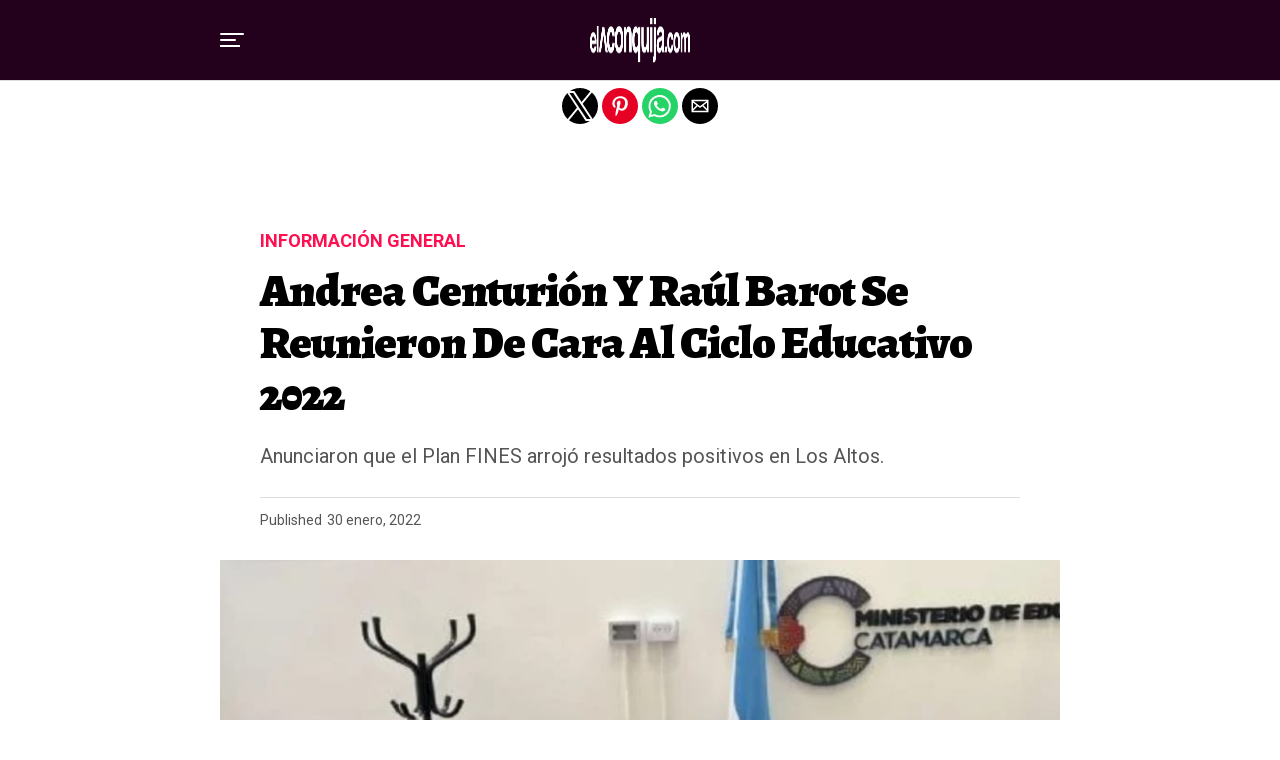

--- FILE ---
content_type: text/html; charset=utf-8
request_url: https://elaconquija.com/informacion-general/2022/01/30/andrea-centurion-y-raul-barot-se-reunieron-de-cara-al-ciclo-educativo-2022/amp/
body_size: 12641
content:
<!DOCTYPE html>
<html lang="es-AR" amp="" data-amp-auto-lightbox-disable transformed="self;v=1" i-amphtml-layout="" i-amphtml-no-boilerplate="">
	<head><meta charset="UTF-8"><meta name="viewport" content="width=device-width,maximum-scale=1.0,minimum-scale=1.0,user-scalable=no"><link rel="preconnect" href="https://cdn.ampproject.org"><style amp-runtime="" i-amphtml-version="012512221826001">html{overflow-x:hidden!important}html.i-amphtml-fie{height:100%!important;width:100%!important}html:not([amp4ads]),html:not([amp4ads]) body{height:auto!important}html:not([amp4ads]) body{margin:0!important}body{-webkit-text-size-adjust:100%;-moz-text-size-adjust:100%;-ms-text-size-adjust:100%;text-size-adjust:100%}html.i-amphtml-singledoc.i-amphtml-embedded{-ms-touch-action:pan-y pinch-zoom;touch-action:pan-y pinch-zoom}html.i-amphtml-fie>body,html.i-amphtml-singledoc>body{overflow:visible!important}html.i-amphtml-fie:not(.i-amphtml-inabox)>body,html.i-amphtml-singledoc:not(.i-amphtml-inabox)>body{position:relative!important}html.i-amphtml-ios-embed-legacy>body{overflow-x:hidden!important;overflow-y:auto!important;position:absolute!important}html.i-amphtml-ios-embed{overflow-y:auto!important;position:static}#i-amphtml-wrapper{overflow-x:hidden!important;overflow-y:auto!important;position:absolute!important;top:0!important;left:0!important;right:0!important;bottom:0!important;margin:0!important;display:block!important}html.i-amphtml-ios-embed.i-amphtml-ios-overscroll,html.i-amphtml-ios-embed.i-amphtml-ios-overscroll>#i-amphtml-wrapper{-webkit-overflow-scrolling:touch!important}#i-amphtml-wrapper>body{position:relative!important;border-top:1px solid transparent!important}#i-amphtml-wrapper+body{visibility:visible}#i-amphtml-wrapper+body .i-amphtml-lightbox-element,#i-amphtml-wrapper+body[i-amphtml-lightbox]{visibility:hidden}#i-amphtml-wrapper+body[i-amphtml-lightbox] .i-amphtml-lightbox-element{visibility:visible}#i-amphtml-wrapper.i-amphtml-scroll-disabled,.i-amphtml-scroll-disabled{overflow-x:hidden!important;overflow-y:hidden!important}amp-instagram{padding:54px 0px 0px!important;background-color:#fff}amp-iframe iframe{box-sizing:border-box!important}[amp-access][amp-access-hide]{display:none}[subscriptions-dialog],body:not(.i-amphtml-subs-ready) [subscriptions-action],body:not(.i-amphtml-subs-ready) [subscriptions-section]{display:none!important}amp-experiment,amp-live-list>[update]{display:none}amp-list[resizable-children]>.i-amphtml-loading-container.amp-hidden{display:none!important}amp-list [fetch-error],amp-list[load-more] [load-more-button],amp-list[load-more] [load-more-end],amp-list[load-more] [load-more-failed],amp-list[load-more] [load-more-loading]{display:none}amp-list[diffable] div[role=list]{display:block}amp-story-page,amp-story[standalone]{min-height:1px!important;display:block!important;height:100%!important;margin:0!important;padding:0!important;overflow:hidden!important;width:100%!important}amp-story[standalone]{background-color:#000!important;position:relative!important}amp-story-page{background-color:#757575}amp-story .amp-active>div,amp-story .i-amphtml-loader-background{display:none!important}amp-story-page:not(:first-of-type):not([distance]):not([active]){transform:translateY(1000vh)!important}amp-autocomplete{position:relative!important;display:inline-block!important}amp-autocomplete>input,amp-autocomplete>textarea{padding:0.5rem;border:1px solid rgba(0,0,0,.33)}.i-amphtml-autocomplete-results,amp-autocomplete>input,amp-autocomplete>textarea{font-size:1rem;line-height:1.5rem}[amp-fx^=fly-in]{visibility:hidden}amp-script[nodom],amp-script[sandboxed]{position:fixed!important;top:0!important;width:1px!important;height:1px!important;overflow:hidden!important;visibility:hidden}
/*# sourceURL=/css/ampdoc.css*/[hidden]{display:none!important}.i-amphtml-element{display:inline-block}.i-amphtml-blurry-placeholder{transition:opacity 0.3s cubic-bezier(0.0,0.0,0.2,1)!important;pointer-events:none}[layout=nodisplay]:not(.i-amphtml-element){display:none!important}.i-amphtml-layout-fixed,[layout=fixed][width][height]:not(.i-amphtml-layout-fixed){display:inline-block;position:relative}.i-amphtml-layout-responsive,[layout=responsive][width][height]:not(.i-amphtml-layout-responsive),[width][height][heights]:not([layout]):not(.i-amphtml-layout-responsive),[width][height][sizes]:not(img):not([layout]):not(.i-amphtml-layout-responsive){display:block;position:relative}.i-amphtml-layout-intrinsic,[layout=intrinsic][width][height]:not(.i-amphtml-layout-intrinsic){display:inline-block;position:relative;max-width:100%}.i-amphtml-layout-intrinsic .i-amphtml-sizer{max-width:100%}.i-amphtml-intrinsic-sizer{max-width:100%;display:block!important}.i-amphtml-layout-container,.i-amphtml-layout-fixed-height,[layout=container],[layout=fixed-height][height]:not(.i-amphtml-layout-fixed-height){display:block;position:relative}.i-amphtml-layout-fill,.i-amphtml-layout-fill.i-amphtml-notbuilt,[layout=fill]:not(.i-amphtml-layout-fill),body noscript>*{display:block;overflow:hidden!important;position:absolute;top:0;left:0;bottom:0;right:0}body noscript>*{position:absolute!important;width:100%;height:100%;z-index:2}body noscript{display:inline!important}.i-amphtml-layout-flex-item,[layout=flex-item]:not(.i-amphtml-layout-flex-item){display:block;position:relative;-ms-flex:1 1 auto;flex:1 1 auto}.i-amphtml-layout-fluid{position:relative}.i-amphtml-layout-size-defined{overflow:hidden!important}.i-amphtml-layout-awaiting-size{position:absolute!important;top:auto!important;bottom:auto!important}i-amphtml-sizer{display:block!important}@supports (aspect-ratio:1/1){i-amphtml-sizer.i-amphtml-disable-ar{display:none!important}}.i-amphtml-blurry-placeholder,.i-amphtml-fill-content{display:block;height:0;max-height:100%;max-width:100%;min-height:100%;min-width:100%;width:0;margin:auto}.i-amphtml-layout-size-defined .i-amphtml-fill-content{position:absolute;top:0;left:0;bottom:0;right:0}.i-amphtml-replaced-content,.i-amphtml-screen-reader{padding:0!important;border:none!important}.i-amphtml-screen-reader{position:fixed!important;top:0px!important;left:0px!important;width:4px!important;height:4px!important;opacity:0!important;overflow:hidden!important;margin:0!important;display:block!important;visibility:visible!important}.i-amphtml-screen-reader~.i-amphtml-screen-reader{left:8px!important}.i-amphtml-screen-reader~.i-amphtml-screen-reader~.i-amphtml-screen-reader{left:12px!important}.i-amphtml-screen-reader~.i-amphtml-screen-reader~.i-amphtml-screen-reader~.i-amphtml-screen-reader{left:16px!important}.i-amphtml-unresolved{position:relative;overflow:hidden!important}.i-amphtml-select-disabled{-webkit-user-select:none!important;-ms-user-select:none!important;user-select:none!important}.i-amphtml-notbuilt,[layout]:not(.i-amphtml-element),[width][height][heights]:not([layout]):not(.i-amphtml-element),[width][height][sizes]:not(img):not([layout]):not(.i-amphtml-element){position:relative;overflow:hidden!important;color:transparent!important}.i-amphtml-notbuilt:not(.i-amphtml-layout-container)>*,[layout]:not([layout=container]):not(.i-amphtml-element)>*,[width][height][heights]:not([layout]):not(.i-amphtml-element)>*,[width][height][sizes]:not([layout]):not(.i-amphtml-element)>*{display:none}amp-img:not(.i-amphtml-element)[i-amphtml-ssr]>img.i-amphtml-fill-content{display:block}.i-amphtml-notbuilt:not(.i-amphtml-layout-container),[layout]:not([layout=container]):not(.i-amphtml-element),[width][height][heights]:not([layout]):not(.i-amphtml-element),[width][height][sizes]:not(img):not([layout]):not(.i-amphtml-element){color:transparent!important;line-height:0!important}.i-amphtml-ghost{visibility:hidden!important}.i-amphtml-element>[placeholder],[layout]:not(.i-amphtml-element)>[placeholder],[width][height][heights]:not([layout]):not(.i-amphtml-element)>[placeholder],[width][height][sizes]:not([layout]):not(.i-amphtml-element)>[placeholder]{display:block;line-height:normal}.i-amphtml-element>[placeholder].amp-hidden,.i-amphtml-element>[placeholder].hidden{visibility:hidden}.i-amphtml-element:not(.amp-notsupported)>[fallback],.i-amphtml-layout-container>[placeholder].amp-hidden,.i-amphtml-layout-container>[placeholder].hidden{display:none}.i-amphtml-layout-size-defined>[fallback],.i-amphtml-layout-size-defined>[placeholder]{position:absolute!important;top:0!important;left:0!important;right:0!important;bottom:0!important;z-index:1}amp-img[i-amphtml-ssr]:not(.i-amphtml-element)>[placeholder]{z-index:auto}.i-amphtml-notbuilt>[placeholder]{display:block!important}.i-amphtml-hidden-by-media-query{display:none!important}.i-amphtml-element-error{background:red!important;color:#fff!important;position:relative!important}.i-amphtml-element-error:before{content:attr(error-message)}i-amp-scroll-container,i-amphtml-scroll-container{position:absolute;top:0;left:0;right:0;bottom:0;display:block}i-amp-scroll-container.amp-active,i-amphtml-scroll-container.amp-active{overflow:auto;-webkit-overflow-scrolling:touch}.i-amphtml-loading-container{display:block!important;pointer-events:none;z-index:1}.i-amphtml-notbuilt>.i-amphtml-loading-container{display:block!important}.i-amphtml-loading-container.amp-hidden{visibility:hidden}.i-amphtml-element>[overflow]{cursor:pointer;position:relative;z-index:2;visibility:hidden;display:initial;line-height:normal}.i-amphtml-layout-size-defined>[overflow]{position:absolute}.i-amphtml-element>[overflow].amp-visible{visibility:visible}template{display:none!important}.amp-border-box,.amp-border-box *,.amp-border-box :after,.amp-border-box :before{box-sizing:border-box}amp-pixel{display:none!important}amp-analytics,amp-auto-ads,amp-story-auto-ads{position:fixed!important;top:0!important;width:1px!important;height:1px!important;overflow:hidden!important;visibility:hidden}amp-story{visibility:hidden!important}html.i-amphtml-fie>amp-analytics{position:initial!important}[visible-when-invalid]:not(.visible),form [submit-error],form [submit-success],form [submitting]{display:none}amp-accordion{display:block!important}@media (min-width:1px){:where(amp-accordion>section)>:first-child{margin:0;background-color:#efefef;padding-right:20px;border:1px solid #dfdfdf}:where(amp-accordion>section)>:last-child{margin:0}}amp-accordion>section{float:none!important}amp-accordion>section>*{float:none!important;display:block!important;overflow:hidden!important;position:relative!important}amp-accordion,amp-accordion>section{margin:0}amp-accordion:not(.i-amphtml-built)>section>:last-child{display:none!important}amp-accordion:not(.i-amphtml-built)>section[expanded]>:last-child{display:block!important}
/*# sourceURL=/css/ampshared.css*/</style><meta name="theme-color" content="#23001b"><meta property="og:type" content="article"><meta property="og:image" content="https://elaconquija.com/wp-content/uploads/2022/01/Andrea-Centurion-1.jpg"><meta name="twitter:image" content="https://elaconquija.com/wp-content/uploads/2022/01/Andrea-Centurion-1.jpg"><meta property="og:url" content="https://elaconquija.com/informacion-general/2022/01/30/andrea-centurion-y-raul-barot-se-reunieron-de-cara-al-ciclo-educativo-2022/"><meta property="og:title" content="Andrea Centurión y Raúl Barot se reunieron de cara al ciclo educativo 2022"><meta property="og:description" content="Anunciaron que el Plan FINES arrojó resultados positivos en Los Altos."><meta name="twitter:card" content="summary_large_image"><meta name="twitter:url" content="https://elaconquija.com/informacion-general/2022/01/30/andrea-centurion-y-raul-barot-se-reunieron-de-cara-al-ciclo-educativo-2022/"><meta name="twitter:title" content="Andrea Centurión y Raúl Barot se reunieron de cara al ciclo educativo 2022"><meta name="twitter:description" content="Anunciaron que el Plan FINES arrojó resultados positivos en Los Altos."><meta name="description" content="A comienzo del fin de semana la ministra Andrea Centurión y el intendente Raúl Barot se reunieron de cara al ciclo educativo 2022."><meta property="og:locale" content="es_ES"><meta property="og:type" content="article"><meta property="og:title" content="Andrea Centurión y Raúl Barot se reunieron de cara al ciclo educativo 2022 - El Aconquija"><meta property="og:description" content="A comienzo del fin de semana la ministra Andrea Centurión y el intendente Raúl Barot se reunieron de cara al ciclo educativo 2022."><meta property="og:url" content="https://elaconquija.com/informacion-general/2022/01/30/andrea-centurion-y-raul-barot-se-reunieron-de-cara-al-ciclo-educativo-2022/"><meta property="og:site_name" content="El Aconquija"><meta property="article:published_time" content="2022-01-30T17:22:13+00:00"><meta property="article:modified_time" content="2022-01-30T17:42:51+00:00"><meta property="og:image" content="https://elaconquija.com/wp-content/uploads/2022/01/Andrea-Centurion-1.jpg"><meta property="og:image:width" content="1200"><meta property="og:image:height" content="800"><meta property="og:image:type" content="image/jpeg"><meta name="author" content="Omar Llano"><meta name="twitter:card" content="summary_large_image"><meta name="twitter:label1" content="Escrito por"><meta name="twitter:data1" content="Omar Llano"><meta name="twitter:label2" content="Tiempo de lectura"><meta name="twitter:data2" content="2 minutos"><meta name="robots" content="index, follow, max-image-preview:large, max-snippet:-1, max-video-preview:-1"><meta name="generator" content="AMP Plugin v2.5.5; mode=reader; theme=legacy"><meta name="generator" content="WordPress 6.7.4"><link rel="preconnect" href="https://fonts.gstatic.com" crossorigin=""><link rel="dns-prefetch" href="https://fonts.gstatic.com"><link rel="preconnect" href="https://fonts.gstatic.com/" crossorigin=""><script async="" src="https://cdn.ampproject.org/v0.mjs" type="module" crossorigin="anonymous"></script><script async nomodule src="https://cdn.ampproject.org/v0.js" crossorigin="anonymous"></script><script async custom-element="amp-ad" src="https://cdn.ampproject.org/v0/amp-ad-0.1.mjs" type="module" crossorigin="anonymous"></script><script async nomodule src="https://cdn.ampproject.org/v0/amp-ad-0.1.js" crossorigin="anonymous" custom-element="amp-ad"></script><script src="https://cdn.ampproject.org/v0/amp-analytics-0.1.mjs" async="" custom-element="amp-analytics" type="module" crossorigin="anonymous"></script><script async nomodule src="https://cdn.ampproject.org/v0/amp-analytics-0.1.js" crossorigin="anonymous" custom-element="amp-analytics"></script><script async custom-element="amp-sidebar" src="https://cdn.ampproject.org/v0/amp-sidebar-0.1.mjs" type="module" crossorigin="anonymous"></script><script async nomodule src="https://cdn.ampproject.org/v0/amp-sidebar-0.1.js" crossorigin="anonymous" custom-element="amp-sidebar"></script><script async custom-element="amp-social-share" src="https://cdn.ampproject.org/v0/amp-social-share-0.1.mjs" type="module" crossorigin="anonymous"></script><script async nomodule src="https://cdn.ampproject.org/v0/amp-social-share-0.1.js" crossorigin="anonymous" custom-element="amp-social-share"></script><script src="https://cdn.ampproject.org/v0/amp-wordpress-embed-1.0.mjs" async="" custom-element="amp-wordpress-embed" type="module" crossorigin="anonymous"></script><script async nomodule src="https://cdn.ampproject.org/v0/amp-wordpress-embed-1.0.js" crossorigin="anonymous" custom-element="amp-wordpress-embed"></script><link rel="stylesheet" href="https://fonts.googleapis.com/css?family=Heebo:300,400,500,700,800,900%7CAlegreya:400,500,700,800,900%7CJosefin+Sans:300,400,600,700%7CLibre+Franklin:300,400,500,600,700,800,900%7CFrank+Ruhl+Libre:300,400,500,700,900%7CNunito+Sans:300,400,600,700,800,900%7CMontserrat:300,400,500,600,700,800,900%7CAnton:400%7CNoto+Serif:400,700%7CNunito:300,400,600,700,800,900%7CRajdhani:300,400,500,600,700%7CTitillium+Web:300,400,600,700,900%7CPT+Serif:400,400i,700,700i%7CAmiri:400,400i,700,700i%7COswald:300,400,500,600,700%7CRoboto+Mono:400,700%7CBarlow+Semi+Condensed:700,800,900%7CPoppins:300,400,500,600,700,800,900%7CRoboto+Condensed:300,400,700%7CRoboto:300,400,500,700,900%7CPT+Serif:400,700%7COpen+Sans+Condensed:300,700%7COpen+Sans:700%7CSource+Serif+Pro:400,600,700%7CIM+Fell+French+Canon:400,400i%7CRoboto+Condensed:100,200,300,400,500,600,700,800,900%7CRoboto:100,200,300,400,500,600,700,800,900%7CRoboto+Condensed:100,200,300,400,500,600,700,800,900%7CRoboto:100,200,300,400,500,600,700,800,900%7CRoboto:100,200,300,400,500,600,700,800,900%7CRoboto+Condensed:100,200,300,400,500,600,700,800,900&amp;subset=arabic,latin,latin-ext,cyrillic,cyrillic-ext,greek-ext,greek,vietnamese"><style amp-custom="">#amp-mobile-version-switcher{left:0;position:absolute;width:100%;z-index:100}#amp-mobile-version-switcher>a{background-color:#444;border:0;color:#eaeaea;display:block;font-family:-apple-system,BlinkMacSystemFont,Segoe UI,Roboto,Oxygen-Sans,Ubuntu,Cantarell,Helvetica Neue,sans-serif;font-size:16px;font-weight:600;padding:15px 0;text-align:center;-webkit-text-decoration:none;text-decoration:none}#amp-mobile-version-switcher>a:active,#amp-mobile-version-switcher>a:focus,#amp-mobile-version-switcher>a:hover{-webkit-text-decoration:underline;text-decoration:underline}:where(.wp-block-button__link){border-radius:9999px;box-shadow:none;padding:calc(.667em + 2px) calc(1.333em + 2px);text-decoration:none}:root :where(.wp-block-button .wp-block-button__link.is-style-outline),:root :where(.wp-block-button.is-style-outline>.wp-block-button__link){border:2px solid;padding:.667em 1.333em}:root :where(.wp-block-button .wp-block-button__link.is-style-outline:not(.has-text-color)),:root :where(.wp-block-button.is-style-outline>.wp-block-button__link:not(.has-text-color)){color:currentColor}:root :where(.wp-block-button .wp-block-button__link.is-style-outline:not(.has-background)),:root :where(.wp-block-button.is-style-outline>.wp-block-button__link:not(.has-background)){background-color:initial;background-image:none}:where(.wp-block-columns){margin-bottom:1.75em}:where(.wp-block-columns.has-background){padding:1.25em 2.375em}:where(.wp-block-post-comments input[type=submit]){border:none}:where(.wp-block-cover-image:not(.has-text-color)),:where(.wp-block-cover:not(.has-text-color)){color:#fff}:where(.wp-block-cover-image.is-light:not(.has-text-color)),:where(.wp-block-cover.is-light:not(.has-text-color)){color:#000}:root :where(.wp-block-cover h1:not(.has-text-color)),:root :where(.wp-block-cover h2:not(.has-text-color)),:root :where(.wp-block-cover h3:not(.has-text-color)),:root :where(.wp-block-cover h4:not(.has-text-color)),:root :where(.wp-block-cover h5:not(.has-text-color)),:root :where(.wp-block-cover h6:not(.has-text-color)),:root :where(.wp-block-cover p:not(.has-text-color)){color:inherit}.wp-block-embed{overflow-wrap:break-word}.wp-block-embed :where(figcaption){margin-bottom:1em;margin-top:.5em}.wp-block-embed__wrapper{position:relative}:where(.wp-block-file){margin-bottom:1.5em}:where(.wp-block-file__button){border-radius:2em;display:inline-block;padding:.5em 1em}:where(.wp-block-file__button):is(a):active,:where(.wp-block-file__button):is(a):focus,:where(.wp-block-file__button):is(a):hover,:where(.wp-block-file__button):is(a):visited{box-shadow:none;color:#fff;opacity:.85;text-decoration:none}:where(.wp-block-group.wp-block-group-is-layout-constrained){position:relative}@keyframes show-content-image{0%{visibility:hidden}99%{visibility:hidden}to{visibility:visible}}@keyframes turn-on-visibility{0%{opacity:0}to{opacity:1}}@keyframes turn-off-visibility{0%{opacity:1;visibility:visible}99%{opacity:0;visibility:visible}to{opacity:0;visibility:hidden}}@keyframes lightbox-zoom-in{0%{transform:translate(calc(( -100vw + var(--wp--lightbox-scrollbar-width) ) / 2 + var(--wp--lightbox-initial-left-position)),calc(-50vh + var(--wp--lightbox-initial-top-position))) scale(var(--wp--lightbox-scale))}to{transform:translate(-50%,-50%) scale(1)}}@keyframes lightbox-zoom-out{0%{transform:translate(-50%,-50%) scale(1);visibility:visible}99%{visibility:visible}to{transform:translate(calc(( -100vw + var(--wp--lightbox-scrollbar-width) ) / 2 + var(--wp--lightbox-initial-left-position)),calc(-50vh + var(--wp--lightbox-initial-top-position))) scale(var(--wp--lightbox-scale));visibility:hidden}}:where(.wp-block-latest-comments:not([data-amp-original-style*=line-height] .wp-block-latest-comments__comment)){line-height:1.1}:where(.wp-block-latest-comments:not([data-amp-original-style*=line-height] .wp-block-latest-comments__comment-excerpt p)){line-height:1.8}:root :where(.wp-block-latest-posts.is-grid){padding:0}:root :where(.wp-block-latest-posts.wp-block-latest-posts__list){padding-left:0}ul{box-sizing:border-box}:root :where(.wp-block-list.has-background){padding:1.25em 2.375em}:where(.wp-block-navigation.has-background .wp-block-navigation-item a:not(.wp-element-button)),:where(.wp-block-navigation.has-background .wp-block-navigation-submenu a:not(.wp-element-button)){padding:.5em 1em}:where(.wp-block-navigation .wp-block-navigation__submenu-container .wp-block-navigation-item a:not(.wp-element-button)),:where(.wp-block-navigation .wp-block-navigation__submenu-container .wp-block-navigation-submenu a:not(.wp-element-button)),:where(.wp-block-navigation .wp-block-navigation__submenu-container .wp-block-navigation-submenu button.wp-block-navigation-item__content),:where(.wp-block-navigation .wp-block-navigation__submenu-container .wp-block-pages-list__item button.wp-block-navigation-item__content){padding:.5em 1em}@keyframes overlay-menu__fade-in-animation{0%{opacity:0;transform:translateY(.5em)}to{opacity:1;transform:translateY(0)}}:root :where(p.has-background){padding:1.25em 2.375em}:where(p.has-text-color:not(.has-link-color)) a{color:inherit}:where(.wp-block-post-excerpt){box-sizing:border-box;margin-bottom:var(--wp--style--block-gap);margin-top:var(--wp--style--block-gap)}:where(.wp-block-preformatted.has-background){padding:1.25em 2.375em}:where(.wp-block-search__button){border:1px solid #ccc;padding:6px 10px}:where(.wp-block-search__input){font-family:inherit;font-size:inherit;font-style:inherit;font-weight:inherit;letter-spacing:inherit;line-height:inherit;text-transform:inherit}:where(.wp-block-search__button-inside .wp-block-search__inside-wrapper){border:1px solid #949494;box-sizing:border-box;padding:4px}:where(.wp-block-search__button-inside .wp-block-search__inside-wrapper) :where(.wp-block-search__button){padding:4px 8px}:root :where(.wp-block-separator.is-style-dots){height:auto;line-height:1;text-align:center}:root :where(.wp-block-separator.is-style-dots):before{color:currentColor;content:"···";font-family:serif;font-size:1.5em;letter-spacing:2em;padding-left:2em}:root :where(.wp-block-site-logo.is-style-rounded){border-radius:9999px}:root :where(.wp-block-social-links .wp-social-link a){padding:.25em}:root :where(.wp-block-social-links.is-style-logos-only .wp-social-link a){padding:0}:root :where(.wp-block-social-links.is-style-pill-shape .wp-social-link a){padding-left:.66667em;padding-right:.66667em}:root :where(.wp-block-tag-cloud.is-style-outline){display:flex;flex-wrap:wrap;gap:1ch}:root :where(.wp-block-tag-cloud.is-style-outline a){border:1px solid;margin-right:0;padding:1ch 2ch}:root :where(.wp-block-tag-cloud.is-style-outline a):not(#_#_#_#_#_#_#_#_){font-size:unset;text-decoration:none}:root :where(.wp-block-table-of-contents){box-sizing:border-box}:where(.wp-block-term-description){box-sizing:border-box;margin-bottom:var(--wp--style--block-gap);margin-top:var(--wp--style--block-gap)}:where(pre.wp-block-verse){font-family:inherit}:root{--wp--preset--font-size--normal:16px;--wp--preset--font-size--huge:42px}html :where(.has-border-color){border-style:solid}html :where([data-amp-original-style*=border-top-color]){border-top-style:solid}html :where([data-amp-original-style*=border-right-color]){border-right-style:solid}html :where([data-amp-original-style*=border-bottom-color]){border-bottom-style:solid}html :where([data-amp-original-style*=border-left-color]){border-left-style:solid}html :where([data-amp-original-style*=border-width]){border-style:solid}html :where([data-amp-original-style*=border-top-width]){border-top-style:solid}html :where([data-amp-original-style*=border-right-width]){border-right-style:solid}html :where([data-amp-original-style*=border-bottom-width]){border-bottom-style:solid}html :where([data-amp-original-style*=border-left-width]){border-left-style:solid}html :where(amp-img[class*=wp-image-]),html :where(amp-anim[class*=wp-image-]){height:auto;max-width:100%}:where(figure){margin:0 0 1em}html :where(.is-position-sticky){--wp-admin--admin-bar--position-offset:var(--wp-admin--admin-bar--height,0px)}@media screen and (max-width:600px){html :where(.is-position-sticky){--wp-admin--admin-bar--position-offset:0px}}.wp-block-embed :where(figcaption){color:#555;font-size:13px;text-align:center}.wp-block-embed{margin:0 0 1em}:root :where(.wp-block-image figcaption){color:#555;font-size:13px;text-align:center}:where(.wp-block-group.has-background){padding:1.25em 2.375em}:root :where(.wp-block-template-part.has-background){margin-bottom:0;margin-top:0;padding:1.25em 2.375em}@-webkit-keyframes a{to{-webkit-transform:rotate(1turn);transform:rotate(1turn)}}@keyframes a{to{-webkit-transform:rotate(1turn);transform:rotate(1turn)}}@-webkit-keyframes b{0%{background-position:0 0}to{background-position:30px 0}}@keyframes b{0%{background-position:0 0}to{background-position:30px 0}}button[overflow]{bottom:0}amp-img img,amp-img noscript{image-rendering:inherit;object-fit:inherit;object-position:inherit}*,::after,::before{box-sizing:border-box}html,body,div,span,h1,h2,h3,h4,p,blockquote,a,amp-img,small,strong,ul,li,article,figure,footer,header,nav,time{margin:0;padding:0;border:0;font-size:100%;vertical-align:baseline}article,figure,footer,header,nav{display:block}ul{list-style:none}blockquote{quotes:none}blockquote:before,blockquote:after{content:"";content:none}html{overflow-x:hidden}body{background:#f0f0f0;color:#000;font-family:"Roboto",sans-serif;font-size:1rem;-webkit-font-smoothing:antialiased;font-weight:400;line-height:100%;margin:0px auto;padding:0px}h1,h2,h3,h4,h1 a,h2 a,h3 a,h4 a{-webkit-backface-visibility:hidden;color:#000}amp-img{max-width:100%;height:auto;-webkit-backface-visibility:hidden}a,a:visited{color:#ec2b8c;opacity:1;text-decoration:none;-webkit-transition:color .25s,background .25s,opacity .25s;-moz-transition:color .25s,background .25s,opacity .25s;-ms-transition:color .25s,background .25s,opacity .25s;-o-transition:color .25s,background .25s,opacity .25s;transition:color .25s,background .25s,opacity .25s}a:hover{text-decoration:none}a:active,a:focus{outline:none}.zox-fly-but-wrap span,#zox-site-main{-webkit-transition:all .25s;-moz-transition:all .25s;-ms-transition:all .25s;-o-transition:all .25s;transition:all .25s}#zox-fly-wrap{-webkit-transition:-webkit-transform .25s ease;-moz-transition:-moz-transform .25s ease;-ms-transition:-ms-transform .25s ease;-o-transition:-o-transform .25s ease;transition:transform .25s ease}.relative,.zoxrel{position:relative}.zox100{width:100%}.zoxlh0{line-height:0}.left{float:left}#zox-site,#zox-site-wall{overflow:hidden;width:100%}#zox-site-main{-webkit-backface-visibility:hidden;backface-visibility:hidden;width:100%;z-index:9999}#zox-site-grid{display:grid;grid-template-columns:100%;width:100%}#zox-main-body-wrap{margin:100px 0 0;padding:0 0 30px;width:100%;min-height:600px}.zox-body-width{display:grid;grid-template-columns:100%;margin:0 auto;padding:0 30px;width:100%;max-width:1320px}#zox-main-head-wrap{position:fixed;top:0;left:0;width:100%;z-index:99999}#zox-bot-head-wrap{width:100%}#zox-bot-head-wrap,#zox-bot-head,#zox-bot-head-left,.zox-bot-head-logo{height:60px}#zox-bot-head-wrap{background:#fff}#zox-bot-head{display:grid;grid-gap:20px;grid-template-columns:24px auto}#zox-bot-head-left{display:grid;align-content:center}#zox-bot-head-left{width:24px}#zox-fly-wrap{position:relative;width:370px;height:100%;z-index:999999}.zox-fly-but-wrap{display:grid;align-content:center;justify-content:center;cursor:pointer;margin:18px 0;position:relative;width:24px;height:14px}.zox-fly-but-wrap span{-webkit-border-radius:2px;-moz-border-radius:2px;-ms-border-radius:2px;-o-border-radius:2px;border-radius:2px;background:#000;display:block;position:absolute;left:0;-webkit-transform:rotate(0deg);-moz-transform:rotate(0deg);-ms-transform:rotate(0deg);-o-transform:rotate(0deg);transform:rotate(0deg);-webkit-transition:.25s ease-in-out;-moz-transition:.25s ease-in-out;-ms-transition:.25s ease-in-out;-o-transition:.25s ease-in-out;transition:.25s ease-in-out;height:2px}.zox-fly-but-wrap span:nth-child(1){top:0;width:24px}.zox-fly-but-wrap span:nth-child(2),.zox-fly-but-wrap span:nth-child(3){top:12px;width:20px}.zox-fly-but-wrap span:nth-child(4){top:6px;width:16px}#zox-fly-menu-top{width:100%;height:50px}#zox-fly-menu-top .zox-fly-but-wrap{position:absolute;right:20px;margin:13px 0;height:24px}#zox-fly-menu-top .zox-fly-but-wrap span:nth-child(1),#zox-fly-menu-top .zox-fly-but-wrap span:nth-child(4){top:.5px;left:50%;width:0%}#zox-fly-menu-top .zox-fly-but-wrap span:nth-child(2){-webkit-transform:rotate(45deg);-moz-transform:rotate(45deg);-ms-transform:rotate(45deg);-o-transform:rotate(45deg);transform:rotate(45deg);width:30px}#zox-fly-menu-top .zox-fly-but-wrap span:nth-child(3){-webkit-transform:rotate(-45deg);-moz-transform:rotate(-45deg);-ms-transform:rotate(-45deg);-o-transform:rotate(-45deg);transform:rotate(-45deg);width:30px}#zox-fly-menu-wrap{overflow:hidden;width:100%}nav.zox-fly-nav-menu{padding:0 20px;overflow:hidden;position:absolute;width:100%}nav.zox-fly-nav-menu ul{float:left;position:relative;width:100%}nav.zox-fly-nav-menu ul li{border-top:1px solid rgba(255,255,255,.1);cursor:pointer;float:left;position:relative;width:100%;-webkit-tap-highlight-color:rgba(0,0,0,0)}nav.zox-fly-nav-menu ul li:first-child{border-top:none}nav.zox-fly-nav-menu ul li ul li:first-child{margin-top:0}nav.zox-fly-nav-menu ul li a{color:#fff;display:inline-block;float:left;font-size:20px;line-height:1;padding:14px 0;text-transform:uppercase}#zox-bot-head-mid{width:100%}.zox-bot-head-logo{line-height:0;overflow:hidden;padding:0 44px 0 0;position:relative;text-align:center;width:100%}.zox-bot-head-logo,.zox-bot-head-logo-main{display:grid;align-content:center}#zox-soc-mob-wrap{background:#fff;border-top:1px solid #ddd;padding:7px 0;width:100%;height:50px}amp-social-share.rounded{border-radius:50%;background-size:80%}.zox-soc-mob-cont{text-align:center;width:100%}h1.zox-logo-title,h2.zox-logo-title{display:block;font-size:0}.zox-post-top-wrap{display:grid;grid-gap:30px;grid-template-rows:auto}.zox-post-width{margin:0 auto;padding:0 30px;max-width:900px}.zox-post-main{float:left;width:100%}#zox-article-wrap{background:#fff;display:grid;align-content:start;grid-gap:30px;grid-template-columns:100%;grid-template-rows:auto;padding:30px 0;min-height:700px}.zox-post-head-wrap{padding:0 40px}h3.zox-post-cat{float:left;margin:0 0 15px;width:100%}span.zox-post-cat{font-size:1.125rem;text-transform:uppercase}h1.zox-post-title{color:#000;float:left;font-family:"Heebo",sans-serif;font-size:2.875rem;font-weight:900;letter-spacing:-.02em;line-height:1.15;word-wrap:break-word;text-transform:capitalize;width:100%}span.zox-post-excerpt{float:left;margin:20px 0 0;width:100%}span.zox-post-excerpt p{color:#555;font-size:1.25rem;line-height:1.55}.zox-post-info-wrap{border-top:1px solid #ddd;display:grid;align-content:center;float:left;grid-gap:50px;grid-template-columns:auto auto;margin:25px 0 0;padding:15px 0 0;width:100%}.zox-post-byline-wrap{display:grid;align-items:center;grid-gap:14px;grid-template-columns:40px auto;width:100%}.zox-post-byline-date{grid-template-columns:auto}.zox-author-info-wrap{color:#555;font-size:.875rem;line-height:1}.zox-post-date-wrap p{margin:0 5px 3px 0}.zox-author-info-wrap,.zox-post-date-wrap,.zox-post-date-wrap p{display:inline-block;float:left}.zox-post-img{text-align:center;width:100%}span.zox-post-img-cap{color:#888;float:right;font-size:.75rem;line-height:1;padding:8px 20px 0;text-align:right;width:100%}.zox-post-body-wrap{width:100%}.zox-post-body p{color:#000;display:block;font-size:1.125rem;line-height:1.55;margin:0 auto 20px;max-width:660px}.zox-post-body p a{box-shadow:inset 0 -1px 0 0 #fff,inset 0 -2px 0 0 #ec2b8c;color:#000}.zox-post-body p a:hover{color:#ec2b8c}.zox-post-body ul{list-style:disc outside;padding:0 0 20px}.zox-post-body ul li{font-size:1.125rem;line-height:1.55;margin-left:50px}.zox-post-body ul li ul{padding:0}.zox-post-body h1,.zox-post-body h2,.zox-post-body h3,.zox-post-body h4{font-weight:700;letter-spacing:-.02em;line-height:1.2;padding:0 0 10px;overflow:hidden;width:100%}.zox-post-body h1{font-size:2rem}.zox-post-body h2{font-size:1.75rem}.zox-post-body h3{font-size:1.5rem}.zox-post-body h4{font-size:1.25rem}.single .zox-post-body ul,.single .zox-post-body h1,.single .zox-post-body h2,.single .zox-post-body h3,.single .zox-post-body h4{margin:0 auto;max-width:660px}.zox-post-body blockquote{float:left;margin:20px 20px 20px 40px;width:calc(40% - 50px);max-width:300px}.zox-post-body blockquote p{color:#000;font-family:"Heebo",sans-serif;font-size:2rem;font-weight:900;letter-spacing:-.02em;line-height:1.05;margin:0;padding:0}.zox-org-wrap{display:none}.zox-post-body-bot{margin:30px 0 0}.zox-post-body-width{margin:0 auto;max-width:660px}.zox-post-tags{color:#999;font-size:1rem;line-height:1;width:100%}.zox-post-tags a,.zox-post-tags a:visited{color:#999;display:inline-block;margin:0 0 5px;position:relative}.zox-post-tags a:hover{color:#333}.zox-post-tags-header{color:#333;float:left;font-weight:700;margin-right:5px}.zox-org-wrap{display:none}.wp-block-heading h1,.wp-block-heading h2,.wp-block-heading h3,.wp-block-heading h4{font-family:"Roboto",sans-serif;font-weight:700;text-transform:uppercase}.zox-post-main-head{margin:0 0 20px}h4.zox-post-main-title{text-align:left}span.zox-post-main-title{color:#000;font-family:"Roboto",sans-serif;font-size:1.5rem;font-weight:800;text-transform:capitalize}#comments{display:block;float:left;font-size:1rem;line-height:1.35;margin:60px 0 0;overflow:hidden;width:100%}#comments a{color:#000}#cancel-comment-reply-link{clear:both;font-size:10px;line-height:1;padding:5px 10px;position:relative}#cancel-comment-reply-link:not(#_#_#_#_#_#_#_){color:#fff}#cancel-comment-reply-link{background:#999;float:left;margin:0 0 20px}#cancel-comment-reply-link:hover{background:#222;text-decoration:none}#cancel-comment-reply-link:hover:not(#_#_#_#_#_#_#_#_){color:#fff}#respond{clear:both;position:relative}#respond p{font-size:1rem;margin:0}h3#reply-title{color:#fff;font-size:14px;font-weight:700;line-height:1;margin-bottom:10px;padding:5px 10px;text-shadow:1px 1px 0 #000;text-transform:uppercase}h3#reply-title{display:none}#zox-foot-wrap{background:#fff;padding:30px}#zox-foot-wrap:before{content:"";background:rgba(0,0,0,.03);position:absolute;left:0;top:-3px;width:100%;height:3px}#zox-foot-wrap p{color:#aaa;font-size:.75rem;line-height:1.25;text-align:center}#zox-foot-wrap a{color:#aaa}@media screen and (max-width: 767px) and (min-width: 660px){.zox-post-img-wrap .zox-post-width{padding:0}}@media screen and (max-width: 659px) and (min-width: 600px){h1.zox-post-title{font-size:2.5rem}.zox-post-body blockquote{margin:0;padding:20px 40px;width:100%;max-width:none}.zox-post-body blockquote p{font-size:1.5rem}.zox-post-img-wrap .zox-post-width{padding:0}}@media screen and (max-width: 599px) and (min-width: 480px){.zox-post-head-wrap{padding:0}h1.zox-post-title{font-size:2.125rem}span.zox-post-excerpt p{font-size:1rem}.zox-post-body blockquote{margin:0;padding:20px 40px;width:100%;max-width:none}.zox-post-body blockquote p{font-size:1.5rem}.zox-post-width{padding:0 20px}.zox-post-img-wrap .zox-post-width{padding:0}}@media screen and (max-width: 479px){amp-sidebar,#zox-fly-wrap{width:100%}.zox-post-head-wrap{padding:0}h1.zox-post-title{font-size:1.75rem}span.zox-post-excerpt p,.zox-post-body p,.zox-post-body ul li{font-size:1rem}.zox-post-body blockquote{margin:0;padding:20px 40px;width:100%;max-width:none}.zox-post-body blockquote p{font-size:1.5rem}.zox-post-width{padding:0 15px}.zox-post-img-wrap .zox-post-width{padding:0}}a,a:visited,.zox-post-body p a,h3.zox-post-cat a{color:#e05211}h3.zox-post-cat a{color:#e05211}#zox-bot-head-wrap,#zox-fly-wrap{background:#fff}nav.zox-fly-nav-menu ul li a{color:#000}.zox-fly-but-wrap span{background:#000}.zox-fly-but-wrap:hover span{background:#ed1c24}#zox-foot-wrap{background:#fff}#zox-foot-wrap p{color:#aaa}span.zox-post-main-title{color:#fff}body,span.zox-post-excerpt p{font-family:"Roboto",sans-serif;font-weight:400;text-transform:None}.zox-post-body p{font-family:"Roboto",sans-serif;font-weight:400;text-transform:None}nav.zox-fly-nav-menu ul li a{font-family:"Roboto Condensed",sans-serif;font-weight:300;text-transform:Capitalize}h1.zox-post-title,.zox-post-body blockquote p{font-family:"Roboto Condensed",sans-serif;font-weight:700;text-transform:Capitalize}span.zox-post-main-title{font-family:"Roboto",sans-serif;font-weight:900;text-transform:Capitalize}body{background-color:#fff}nav.zox-fly-nav-menu ul li a{color:#fff}#zox-foot-wrap{background:#000}#zox-foot-wrap p{color:#777}#zox-foot-wrap a{color:#777}#zox-bot-head-wrap,#zox-bot-head,#zox-bot-head-left,#zox-bot-head-mid,.zox-bot-head-logo,.zox-bot-head-logo-main{height:80px}.zox-fly-but-wrap span{background:#fff}#zox-bot-head-wrap{background:#23001b}#zox-bot-head-mid{position:static}h1.zox-post-title,.zox-post-body blockquote p{font-family:"Alegreya",sans-serif;font-weight:900;text-transform:capitalize}a,a:visited,h3.zox-post-cat a{color:#ff0e50}.zox-post-body p a{box-shadow:inset 0 -1px 0 0 #fff,inset 0 -2px 0 0 #ff0e50;color:#000}.zox-post-body p a:hover{color:#ff0e50}.amp-wp-93b8ea5:not(#_#_#_#_#_){display:none}

/*# sourceURL=amp-custom.css */</style><link rel="amphtml" href="https://elaconquija.com/informacion-general/2022/01/30/andrea-centurion-y-raul-barot-se-reunieron-de-cara-al-ciclo-educativo-2022/amp/"><link rel="pingback" href="https://elaconquija.com/xmlrpc.php"><link rel="canonical" href="https://elaconquija.com/informacion-general/2022/01/30/andrea-centurion-y-raul-barot-se-reunieron-de-cara-al-ciclo-educativo-2022/"><script type="application/ld+json" class="yoast-schema-graph">{"@context":"https://schema.org","@graph":[{"@type":"WebPage","@id":"https://elaconquija.com/informacion-general/2022/01/30/andrea-centurion-y-raul-barot-se-reunieron-de-cara-al-ciclo-educativo-2022/","url":"https://elaconquija.com/informacion-general/2022/01/30/andrea-centurion-y-raul-barot-se-reunieron-de-cara-al-ciclo-educativo-2022/","name":"Andrea Centurión y Raúl Barot se reunieron de cara al ciclo educativo 2022 - El Aconquija","isPartOf":{"@id":"https://elaconquija.com/#website"},"primaryImageOfPage":{"@id":"https://elaconquija.com/informacion-general/2022/01/30/andrea-centurion-y-raul-barot-se-reunieron-de-cara-al-ciclo-educativo-2022/#primaryimage"},"image":{"@id":"https://elaconquija.com/informacion-general/2022/01/30/andrea-centurion-y-raul-barot-se-reunieron-de-cara-al-ciclo-educativo-2022/#primaryimage"},"thumbnailUrl":"https://elaconquija.com/wp-content/uploads/2022/01/Andrea-Centurion-1.jpg","datePublished":"2022-01-30T17:22:13+00:00","dateModified":"2022-01-30T17:42:51+00:00","author":{"@id":"https://elaconquija.com/#/schema/person/74957f0d86384868af56fd584f1251e6"},"description":"A comienzo del fin de semana la ministra Andrea Centurión y el intendente Raúl Barot se reunieron de cara al ciclo educativo 2022.","breadcrumb":{"@id":"https://elaconquija.com/informacion-general/2022/01/30/andrea-centurion-y-raul-barot-se-reunieron-de-cara-al-ciclo-educativo-2022/#breadcrumb"},"inLanguage":"es-AR","potentialAction":[{"@type":"ReadAction","target":["https://elaconquija.com/informacion-general/2022/01/30/andrea-centurion-y-raul-barot-se-reunieron-de-cara-al-ciclo-educativo-2022/"]}]},{"@type":"ImageObject","inLanguage":"es-AR","@id":"https://elaconquija.com/informacion-general/2022/01/30/andrea-centurion-y-raul-barot-se-reunieron-de-cara-al-ciclo-educativo-2022/#primaryimage","url":"https://elaconquija.com/wp-content/uploads/2022/01/Andrea-Centurion-1.jpg","contentUrl":"https://elaconquija.com/wp-content/uploads/2022/01/Andrea-Centurion-1.jpg","width":1200,"height":800,"caption":"Andrea Centurión"},{"@type":"BreadcrumbList","@id":"https://elaconquija.com/informacion-general/2022/01/30/andrea-centurion-y-raul-barot-se-reunieron-de-cara-al-ciclo-educativo-2022/#breadcrumb","itemListElement":[{"@type":"ListItem","position":1,"name":"Inicio","item":"https://elaconquija.com/"},{"@type":"ListItem","position":2,"name":"Andrea Centurión y Raúl Barot se reunieron de cara al ciclo educativo 2022"}]},{"@type":"WebSite","@id":"https://elaconquija.com/#website","url":"https://elaconquija.com/","name":"El Aconquija","description":"Las noticias en serio...","potentialAction":[{"@type":"SearchAction","target":{"@type":"EntryPoint","urlTemplate":"https://elaconquija.com/?s={search_term_string}"},"query-input":{"@type":"PropertyValueSpecification","valueRequired":true,"valueName":"search_term_string"}}],"inLanguage":"es-AR"},{"@type":"Person","@id":"https://elaconquija.com/#/schema/person/74957f0d86384868af56fd584f1251e6","name":"Omar Llano","image":{"@type":"ImageObject","inLanguage":"es-AR","@id":"https://elaconquija.com/#/schema/person/image/","url":"https://secure.gravatar.com/avatar/b6ce4c6451a9327e76bbfcce8861b807?s=96\u0026d=mm\u0026r=g","contentUrl":"https://secure.gravatar.com/avatar/b6ce4c6451a9327e76bbfcce8861b807?s=96\u0026d=mm\u0026r=g","caption":"Omar Llano"}}]}</script><title>Andrea Centurión y Raúl Barot se reunieron de cara al ciclo educativo 2022 - El Aconquija</title></head>
	<body class="post-template-default single single-post postid-127620 single-format-standard wp-embed-responsive zox-net1 zox-s4">
		<amp-sidebar id="sidebar" layout="nodisplay" side="left" class="i-amphtml-layout-nodisplay" hidden="hidden" i-amphtml-layout="nodisplay">
<div id="zox-fly-wrap">
	<div id="zox-fly-menu-top" class="left relative">
		<div class="zox-fly-but-wrap zox-fly-but-menu ampstart-btn caps m2" on="tap:sidebar.toggle" role="button" tabindex="0">
			<span></span>
			<span></span>
			<span></span>
			<span></span>
		</div>
	</div>
	<div id="zox-fly-menu-wrap">
		<nav class="zox-fly-nav-menu left relative">
			<div class="menu-primary-container"><ul id="menu-primary" class="menu"><li id="menu-item-14743" class="menu-item menu-item-type-taxonomy menu-item-object-category menu-item-14743"><a href="https://elaconquija.com/category/politica/">POLÍTICA</a></li>
<li id="menu-item-14750" class="menu-item menu-item-type-taxonomy menu-item-object-category current-post-ancestor current-menu-parent current-post-parent menu-item-14750"><a href="https://elaconquija.com/category/informacion-general/">INFORMACIÓN GENERAL</a></li>
<li id="menu-item-14745" class="menu-item menu-item-type-taxonomy menu-item-object-category menu-item-14745"><a href="https://elaconquija.com/category/policiales/">POLICIALES</a></li>
<li id="menu-item-14744" class="menu-item menu-item-type-taxonomy menu-item-object-category menu-item-14744"><a href="https://elaconquija.com/category/el-pais/">EL PAÍS</a></li>
<li id="menu-item-14749" class="menu-item menu-item-type-taxonomy menu-item-object-category menu-item-14749"><a href="https://elaconquija.com/category/deportes/">DEPORTES</a></li>
<li id="menu-item-14751" class="menu-item menu-item-type-taxonomy menu-item-object-category menu-item-14751"><a href="https://elaconquija.com/category/espectaculos/">ESPECTÁCULOS</a></li>
<li id="menu-item-14752" class="menu-item menu-item-type-taxonomy menu-item-object-category menu-item-14752"><a href="https://elaconquija.com/category/internacional/">INTERNACIONAL</a></li>
<li id="menu-item-14753" class="menu-item menu-item-type-taxonomy menu-item-object-category menu-item-14753"><a href="https://elaconquija.com/category/opinion/">OPINIÓN</a></li>
</ul></div>		</nav>
	</div>
</div>
</amp-sidebar>		<div id="zox-site" class="left zoxrel">
			<div id="zox-site-wall" class="left zoxrel">
				<div id="zox-site-main" class="left zoxrel">
					<header id="zox-main-head-wrap" class="left zoxrel zox-trans-head">
						
						<div id="zox-bot-head-wrap" class="left zoxrel">
							<div class="zox-post-width">
								<div id="zox-bot-head">
									<div id="zox-bot-head-left">
										<div class="zox-fly-but-wrap zoxrel ampstart-btn caps m2" on="tap:sidebar.toggle" role="button" tabindex="0">
											<span></span>
											<span></span>
											<span></span>
											<span></span>
										</div>
									</div>
									<div id="zox-bot-head-mid" class="relative">
										<div class="zox-bot-head-logo">
											<div class="zox-bot-head-logo-main">
																									<a href="https://elaconquija.com/"><amp-img src="https://elaconquija.com/wp-content/uploads/2020/08/logo-white-elaconquija-h50px.png" alt="El Aconquija" data-rjs="2" width="100" height="45" layout="fixed" class="i-amphtml-layout-fixed i-amphtml-layout-size-defined" style="width:100px;height:45px" i-amphtml-layout="fixed"></amp-img></a>
																							</div>
											<h2 class="zox-logo-title">El Aconquija</h2>
										</div>
									</div>
								</div>
							</div>
						</div>
						<div id="zox-soc-mob-wrap" class="left relative">
							<div class="zox-post-width">
								<div class="zox-soc-mob-cont">
																		<amp-social-share class="rounded i-amphtml-layout-fixed i-amphtml-layout-size-defined" type="twitter" width="36" height="36" style="width:36px;height:36px" i-amphtml-layout="fixed"></amp-social-share>
									<amp-social-share class="rounded i-amphtml-layout-fixed i-amphtml-layout-size-defined" type="pinterest" data-param-media="https://elaconquija.com/wp-content/uploads/2022/01/Andrea-Centurion-1.jpg" width="36" height="36" style="width:36px;height:36px" i-amphtml-layout="fixed"></amp-social-share>
									<amp-social-share class="rounded i-amphtml-layout-fixed i-amphtml-layout-size-defined" type="whatsapp" width="36" height="36" style="width:36px;height:36px" i-amphtml-layout="fixed"></amp-social-share>
									<amp-social-share class="rounded i-amphtml-layout-fixed i-amphtml-layout-size-defined" type="email" width="36" height="36" style="width:36px;height:36px" i-amphtml-layout="fixed"></amp-social-share>
								</div>
							</div>
						</div>
					</header>
					<div id="zox-site-grid">
						<div id="zox-site-wall-small">
							<div id="zox-main-body-wrap" class="left relative">
								<article id="post-127620" class="post-127620 post type-post status-publish format-standard has-post-thumbnail hentry category-informacion-general tag-andrea-centurion tag-ministerio-de-educacion-de-catamarca tag-raul-barot" itemscope itemtype="http://schema.org/NewsArticle">
																		
										<div class="anuncio">
										<amp-ad layout="fixed" width="300" height="100" type="adsense" data-ad-client="ca-pub-7781556717282971" data-ad-slot="5159515345" class="i-amphtml-layout-fixed i-amphtml-layout-size-defined" style="width:300px;height:100px" i-amphtml-layout="fixed">
										</amp-ad>
										</div>
									
									
										<div id="zox-article-wrap" class="zoxrel left zox100">
											<meta itemscope itemprop="mainEntityOfPage" itemtype="https://schema.org/WebPage" itemid="https://elaconquija.com/informacion-general/2022/01/30/andrea-centurion-y-raul-barot-se-reunieron-de-cara-al-ciclo-educativo-2022/">
											<div class="zox-post-top-wrap zoxrel left zox100">
												<div class="zox-post-title-wrap zox-tit2">
													<div class="zox-post-width">
														<header class="zox-post-head-wrap left zoxrel zox100">
															<div class="zox-post-head zoxrel">
																<h3 class="zox-post-cat">
																	<a class="zox-post-cat-link" href="https://elaconquija.com/category/informacion-general/"><span class="zox-post-cat">Información general</span></a>
																</h3>
																<h1 class="zox-post-title left entry-title" itemprop="headline">Andrea Centurión y Raúl Barot se reunieron de cara al ciclo educativo 2022</h1>
																																	<span class="zox-post-excerpt"><p>Anunciaron que el Plan FINES arrojó resultados positivos en Los Altos.</p>
</span>
																																<div class="zox-post-info-wrap">
																																			<div class="zox-post-byline-wrap zox-post-byline-date">
																			<div class="zox-author-info-wrap">
																				<div class="zox-post-date-wrap">
																					<p>Published</p> <span class="zox-post-date updated"><time class="post-date updated" itemprop="datePublished" datetime="2022-01-30">30 enero, 2022</time></span>
																					<meta itemprop="dateModified" content="2022-01-30">
																				</div>
																			</div>
																		</div>
																																	</div>
															</div>
														</header>
													</div>
												</div>
												<div class="zox-post-img-wrap">
													<div class="zox-post-width">
																																																														<div class="zox-post-img left zoxrel zoxlh0" itemprop="image" itemscope itemtype="https://schema.org/ImageObject">
																																				<amp-img src="https://elaconquija.com/wp-content/uploads/2022/01/Andrea-Centurion-1.jpg" width="1200" height="800" layout="responsive" class="i-amphtml-layout-responsive i-amphtml-layout-size-defined" i-amphtml-layout="responsive"><i-amphtml-sizer slot="i-amphtml-svc" style="display:block;padding-top:66.6667%"></i-amphtml-sizer></amp-img>
																		<meta itemprop="url" content="https://elaconquija.com/wp-content/uploads/2022/01/Andrea-Centurion-1.jpg">
																		<meta itemprop="width" content="1200">
																		<meta itemprop="height" content="800">
																	</div>
																																																	<span class="zox-post-img-cap">Andrea Centurión</span>
																																																										</div>
												</div>
											</div>
											<div class="zox-post-main-grid">
												<div class="zox-post-width">
													<div class="zox-post-main">
														<div class="zox-post-body-wrap left zoxrel">
															<div class="zox-post-body left zoxrel zox100">
																
<p><strong><a href="https://elaconquija.com/tag/andrea-centurion/" target="_blank" rel="noreferrer noopener">Andrea Centurión</a> y Raúl Barot se reunieron de cara al ciclo educativo 2022</strong>. Asimismo, la ministra de Educación recibió personalmente en su despacho al intendente de Los Altos con el objetivo principal de dialogar sobre el estado parlamentario y necesidades básicas de los colegios para dar con su inicio. Cabe destacar que, las clases presenciales arrancarán a nacional el próximo 2 de marzo.<br><br>De acuerdo a lo que ha trascendido en los medios de comunicación, <strong><a href="https://elaconquija.com/informacion-general/2022/01/10/andrea-centurion-presento-el-diseno-de-la-coleccion-mi-escuela-mi-familia-y-yo/" target="_blank" rel="noreferrer noopener">Andrea Centurión</a></strong> y <strong><a href="https://www.facebook.com/barotraul/" target="_blank" rel="noreferrer noopener">Raúl Barot</a></strong> trataron asuntos como, el de poner a disposición un transporte escolar y dar vigencia al programa de Finalización de Estudios Primarios y Secundarios. De hecho, según las palabras del intendente, en Plan FINES cuenta con una exitosa cantidad de ciudadanos inscriptos para terminar la escuela en la ciudad de Los Altos.<br></p>



<figure class="wp-block-embed is-type-wp-embed is-provider-el-aconquija wp-block-embed-el-aconquija"><div class="wp-block-embed__wrapper">
<amp-wordpress-embed height="200" layout="fixed-height" title="“Andrea Centurión confirmó que no se solicitará el Pase Sanitario en las escuelas” — El Aconquija" data-url="https://elaconquija.com/informacion-general/2022/01/28/andrea-centurion-confirmo-que-no-se-solicitara-el-pase-sanitario-en-las-escuelas/embed/" class="i-amphtml-layout-fixed-height i-amphtml-layout-size-defined" style="height:200px" i-amphtml-layout="fixed-height"><blockquote class="wp-embedded-content" placeholder><a href="https://elaconquija.com/informacion-general/2022/01/28/andrea-centurion-confirmo-que-no-se-solicitara-el-pase-sanitario-en-las-escuelas/">Andrea Centurión confirmó que no se solicitará el Pase Sanitario en las escuelas</a></blockquote><button overflow type="button">See more</button></amp-wordpress-embed>
</div></figure>



<p><br>Siguiendo con la línea de las declaraciones de lo ministra Centurión, aclaró que el Plan FINES arrojó una respuesta positiva en toda la provincia. Es más, el programa implementado por Nación brinda la oportunidad de terminar los estudios de nivel obligatorio. Por otro lado, la reunión contó con la participación especial de la secretaria de Políticas Educativas del municipio Florencia Apaza.</p>



<h3 class="wp-block-heading"><br>La agenda cargada de la ministra</h3>



<p><br>Seguidamente, respecto de la vuelta a clases, la ministra Centurión afirmó que tuvo una agenda cargada que derivaron en reuniones con diferentes organismos del Gobierno provincial. Además, ha recibido en su despacho a todos los intendentes de Catamarca para llevar adelante diversas las estrategias para darle inicio a las clases presenciales. Lo cual, serán necesarias este ciclo educativo 2022.<br><br>Para cerrar, respecto al estado parlamentario de las instituciones escolares, la ministra aclaró que los trabajos aumentarán una vez que los maestros retomen la actividad con total normalidad. Por lo que, queda claro que será a partir del próximo mes. Por otro lado, aclaró que el desmalezamiento y limpieza de los colegios en Catamarca se realizará para cumplir con las normas sanitarias impuestas por Nación.</p>

																															</div>
															<div class="zox-post-body-bot left zoxrel zox100">
																<div class="zox-post-body-width">
																	<div class="zox-post-tags left zoxrel zox100">
																		<span class="zox-post-tags-header">In this article:</span><span itemprop="keywords"><a href="https://elaconquija.com/tag/andrea-centurion/" rel="tag">Andrea Centurión</a>, <a href="https://elaconquija.com/tag/ministerio-de-educacion-de-catamarca/" rel="tag">Ministerio de Educación de Catamarca</a>, <a href="https://elaconquija.com/tag/raul-barot/" rel="tag">Raúl Barot</a></span>
																	</div>
																	<div class="zox-org-wrap" itemprop="publisher" itemscope itemtype="https://schema.org/Organization">
																		<div class="zox-org-logo" itemprop="logo" itemscope itemtype="https://schema.org/ImageObject">
																																							<amp-img src="https://elaconquija.com/wp-content/uploads/2020/08/logo-white-elaconquija-h50px.png" alt="El Aconquija" data-rjs="2" width="137" height="30" layout="fixed" class="i-amphtml-layout-fixed i-amphtml-layout-size-defined" style="width:137px;height:30px" i-amphtml-layout="fixed"></amp-img>
																				<meta itemprop="url" content="https://elaconquija.com/wp-content/uploads/2020/08/logo-white-elaconquija-h50px.png">
																																					</div>
																		<meta itemprop="name" content="El Aconquija">
																	</div>
																																																						<div id="comments" class="zox-com-click-id-127620 zox-com-click-main">
						<p>
			You must be logged in to post a comment			<a href="https://elaconquija.com/wp-login.php?redirect_to=https%3A%2F%2Felaconquija.com%2Finformacion-general%2F2022%2F01%2F30%2Fandrea-centurion-y-raul-barot-se-reunieron-de-cara-al-ciclo-educativo-2022%2F">
				Login			</a>
		</p>
	
	<div id="respond" class="comment-respond">
		<h3 id="reply-title" class="comment-reply-title"><div class="zox-post-main-head"><h4 class="zox-post-main-title"><span class="zox-post-main-title">Leave a Reply</span></h4></div> <small><a rel="nofollow" id="cancel-comment-reply-link" href="/informacion-general/2022/01/30/andrea-centurion-y-raul-barot-se-reunieron-de-cara-al-ciclo-educativo-2022/amp/#respond" data-amp-original-style="display:none;" class="amp-wp-93b8ea5">Cancelar respuesta</a></small></h3><p class="must-log-in">Lo siento, tenés que estar <a href="https://elaconquija.com/wp-login.php?redirect_to=https%3A%2F%2Felaconquija.com%2Finformacion-general%2F2022%2F01%2F30%2Fandrea-centurion-y-raul-barot-se-reunieron-de-cara-al-ciclo-educativo-2022%2F">conectado</a> para publicar un comentario.</p>	</div>
	
</div>																																																			</div>
															</div>
														</div>
													</div>
													
													
													<div class="anuncio">
													<amp-ad layout="fixed" width="300" height="600" type="adsense" data-ad-client="ca-pub-7781556717282971" data-ad-slot="7630600168" class="i-amphtml-layout-fixed i-amphtml-layout-size-defined" style="width:300px;height:600px" i-amphtml-layout="fixed">
													</amp-ad>

													<amp-ad layout="fixed" width="300" height="600" type="adsense" data-ad-client="ca-pub-7781556717282971" data-ad-slot="2648562767" class="i-amphtml-layout-fixed i-amphtml-layout-size-defined" style="width:300px;height:600px" i-amphtml-layout="fixed">
													</amp-ad>
													</div>

												</div>
											</div>
																					</div>
																											</article>
							</div>
							<footer id="zox-foot-wrap" class="left zoxrel zox100">
								<div class="zox-body-width">
									<p>elanconquija © Copyright 2021 - <a href="mailto:info@elaconquija.com">Contacto</a>  |  <a href="mailto:publicidad@elaconquija.com"> Publicidad </a></p>
								</div>
							</footer>
						</div>
					</div>
				</div>
			</div>
			<div class="zox-fly-top back-to-top">
				<span class="fas fa-angle-up"></span>
			</div>
		</div>
		<amp-pixel src="https://pixel.wp.com/g.gif?v=ext&amp;blog=161334448&amp;post=127620&amp;tz=-3&amp;srv=elaconquija.com&amp;host=elaconquija.com&amp;rand=RANDOM&amp;ref=DOCUMENT_REFERRER" class="i-amphtml-layout-fixed i-amphtml-layout-size-defined" style="width:1px;height:1px" i-amphtml-layout="fixed"></amp-pixel>		<div id="amp-mobile-version-switcher">
			<a rel="nofollow" href="https://elaconquija.com/informacion-general/2022/01/30/andrea-centurion-y-raul-barot-se-reunieron-de-cara-al-ciclo-educativo-2022/?noamp=mobile">
				Exit mobile version			</a>
		</div>

				<amp-analytics id="76cf903b-d837-4dcd-b82d-28379cdfb477" type="googleanalytics" class="i-amphtml-layout-fixed i-amphtml-layout-size-defined" style="width:1px;height:1px" i-amphtml-layout="fixed"><script type="application/json">{"vars":{"account":"UA-151193887-1"},"triggers":{"trackPageview":{"on":"visible","request":"pageview"}}}</script></amp-analytics>	
</body></html>
